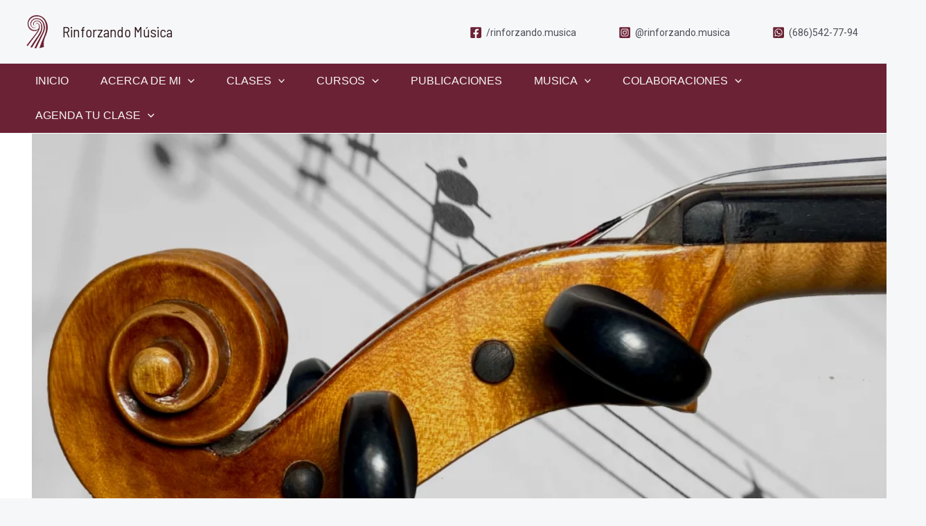

--- FILE ---
content_type: text/css
request_url: https://rinforzandomusica.com.mx/wp-content/uploads/uag-plugin/assets/2000/uag-css-2278.css?ver=1762213540
body_size: 4983
content:
.uag-blocks-common-selector{z-index:var(--z-index-desktop) !important}@media (max-width: 976px){.uag-blocks-common-selector{z-index:var(--z-index-tablet) !important}}@media (max-width: 767px){.uag-blocks-common-selector{z-index:var(--z-index-mobile) !important}}
.wp-block-uagb-image{display:flex}.wp-block-uagb-image__figure{position:relative;display:flex;flex-direction:column;max-width:100%;height:auto;margin:0}.wp-block-uagb-image__figure img{height:auto;display:flex;max-width:100%;transition:box-shadow 0.2s ease}.wp-block-uagb-image__figure>a{display:inline-block}.wp-block-uagb-image__figure figcaption{text-align:center;margin-top:0.5em;margin-bottom:1em}.wp-block-uagb-image .components-placeholder.block-editor-media-placeholder .components-placeholder__instructions{align-self:center}.wp-block-uagb-image--align-left{text-align:left}.wp-block-uagb-image--align-right{text-align:right}.wp-block-uagb-image--align-center{text-align:center}.wp-block-uagb-image--align-full .wp-block-uagb-image__figure{margin-left:calc(50% - 50vw);margin-right:calc(50% - 50vw);max-width:100vw;width:100vw;height:auto}.wp-block-uagb-image--align-full .wp-block-uagb-image__figure img{height:auto;width:100% !important}.wp-block-uagb-image--align-wide .wp-block-uagb-image__figure img{height:auto;width:100%}.wp-block-uagb-image--layout-overlay__color-wrapper{position:absolute;left:0;top:0;right:0;bottom:0;opacity:0.2;background:rgba(0,0,0,0.5);transition:opacity 0.35s ease-in-out}.wp-block-uagb-image--layout-overlay-link{position:absolute;left:0;right:0;bottom:0;top:0}.wp-block-uagb-image--layout-overlay .wp-block-uagb-image__figure:hover .wp-block-uagb-image--layout-overlay__color-wrapper{opacity:1}.wp-block-uagb-image--layout-overlay__inner{position:absolute;left:15px;right:15px;bottom:15px;top:15px;display:flex;align-items:center;justify-content:center;flex-direction:column;border-color:#fff;transition:0.35s ease-in-out}.wp-block-uagb-image--layout-overlay__inner.top-left,.wp-block-uagb-image--layout-overlay__inner.top-center,.wp-block-uagb-image--layout-overlay__inner.top-right{justify-content:flex-start}.wp-block-uagb-image--layout-overlay__inner.bottom-left,.wp-block-uagb-image--layout-overlay__inner.bottom-center,.wp-block-uagb-image--layout-overlay__inner.bottom-right{justify-content:flex-end}.wp-block-uagb-image--layout-overlay__inner.top-left,.wp-block-uagb-image--layout-overlay__inner.center-left,.wp-block-uagb-image--layout-overlay__inner.bottom-left{align-items:flex-start}.wp-block-uagb-image--layout-overlay__inner.top-right,.wp-block-uagb-image--layout-overlay__inner.center-right,.wp-block-uagb-image--layout-overlay__inner.bottom-right{align-items:flex-end}.wp-block-uagb-image--layout-overlay__inner .uagb-image-heading{color:#fff;transition:transform 0.35s, opacity 0.35s ease-in-out;transform:translate3d(0, 24px, 0);margin:0;line-height:1em}.wp-block-uagb-image--layout-overlay__inner .uagb-image-separator{width:30%;border-top-width:2px;border-top-color:#fff;border-top-style:solid;margin-bottom:10px;opacity:0;transition:transform 0.4s, opacity 0.4s ease-in-out;transform:translate3d(0, 30px, 0)}.wp-block-uagb-image--layout-overlay__inner .uagb-image-caption{opacity:0;overflow:visible;color:#fff;transition:transform 0.45s, opacity 0.45s ease-in-out;transform:translate3d(0, 35px, 0)}.wp-block-uagb-image--layout-overlay__inner:hover .uagb-image-heading,.wp-block-uagb-image--layout-overlay__inner:hover .uagb-image-separator,.wp-block-uagb-image--layout-overlay__inner:hover .uagb-image-caption{opacity:1;transform:translate3d(0, 0, 0)}.wp-block-uagb-image--effect-zoomin .wp-block-uagb-image__figure img,.wp-block-uagb-image--effect-zoomin .wp-block-uagb-image__figure .wp-block-uagb-image--layout-overlay__color-wrapper{transform:scale(1);transition:transform 0.35s ease-in-out}.wp-block-uagb-image--effect-zoomin .wp-block-uagb-image__figure:hover img,.wp-block-uagb-image--effect-zoomin .wp-block-uagb-image__figure:hover .wp-block-uagb-image--layout-overlay__color-wrapper{transform:scale(1.05)}.wp-block-uagb-image--effect-slide .wp-block-uagb-image__figure img,.wp-block-uagb-image--effect-slide .wp-block-uagb-image__figure .wp-block-uagb-image--layout-overlay__color-wrapper{width:calc(100% + 40px) !important;max-width:none !important;transform:translate3d(-40px, 0, 0);transition:transform 0.35s ease-in-out}.wp-block-uagb-image--effect-slide .wp-block-uagb-image__figure:hover img,.wp-block-uagb-image--effect-slide .wp-block-uagb-image__figure:hover .wp-block-uagb-image--layout-overlay__color-wrapper{transform:translate3d(0, 0, 0)}.wp-block-uagb-image--effect-grayscale img{filter:grayscale(0%);transition:0.35s ease-in-out}.wp-block-uagb-image--effect-grayscale:hover img{filter:grayscale(100%)}.wp-block-uagb-image--effect-blur img{filter:blur(0);transition:0.35s ease-in-out}.wp-block-uagb-image--effect-blur:hover img{filter:blur(3px)}
.uagb-block-7ade7332.wp-block-uagb-image{text-align: center;justify-content: center;align-self: center;}.uagb-block-7ade7332 .wp-block-uagb-image__figure{align-items: center;}.uagb-block-7ade7332.wp-block-uagb-image--layout-default figure img{box-shadow: 0px 0px 0 #00000070;}.uagb-block-7ade7332.wp-block-uagb-image .wp-block-uagb-image__figure figcaption{font-style: normal;align-self: center;}.uagb-block-7ade7332.wp-block-uagb-image--layout-overlay figure img{box-shadow: 0px 0px 0 #00000070;}.uagb-block-7ade7332.wp-block-uagb-image--layout-overlay .wp-block-uagb-image--layout-overlay__color-wrapper{opacity: 0.2;}.uagb-block-7ade7332.wp-block-uagb-image--layout-overlay .wp-block-uagb-image--layout-overlay__inner{left: 15px;right: 15px;top: 15px;bottom: 15px;}.uagb-block-7ade7332.wp-block-uagb-image--layout-overlay .wp-block-uagb-image--layout-overlay__inner .uagb-image-heading{font-style: normal;color: #fff;opacity: 1;}.uagb-block-7ade7332.wp-block-uagb-image--layout-overlay .wp-block-uagb-image--layout-overlay__inner .uagb-image-heading a{color: #fff;}.uagb-block-7ade7332.wp-block-uagb-image--layout-overlay .wp-block-uagb-image--layout-overlay__inner .uagb-image-caption{opacity: 0;}.uagb-block-7ade7332.wp-block-uagb-image--layout-overlay .wp-block-uagb-image__figure:hover .wp-block-uagb-image--layout-overlay__color-wrapper{opacity: 1;}.uagb-block-7ade7332.wp-block-uagb-image .wp-block-uagb-image--layout-overlay__inner .uagb-image-separator{width: 30%;border-top-width: 2px;border-top-color: #fff;opacity: 0;}.uagb-block-7ade7332.wp-block-uagb-image .wp-block-uagb-image__figure img{width: 251px;height: auto;}.uagb-block-7ade7332.wp-block-uagb-image .wp-block-uagb-image__figure:hover .wp-block-uagb-image--layout-overlay__inner .uagb-image-caption{opacity: 1;}.uagb-block-7ade7332.wp-block-uagb-image .wp-block-uagb-image__figure:hover .wp-block-uagb-image--layout-overlay__inner .uagb-image-separator{opacity: 1;}.uagb-block-7ade7332.wp-block-uagb-image--layout-default figure:hover img{box-shadow: 0px 0px 0 #00000070;}.uagb-block-7ade7332.wp-block-uagb-image--layout-overlay figure:hover img{box-shadow: 0px 0px 0 #00000070;}@media only screen and (max-width: 976px) {.uagb-block-7ade7332.wp-block-uagb-image .wp-block-uagb-image__figure img{width: 251px;height: auto;}}@media only screen and (max-width: 767px) {.uagb-block-7ade7332.wp-block-uagb-image .wp-block-uagb-image__figure img{width: 251px;height: auto;}}.wp-block-uagb-container{display:flex;position:relative;box-sizing:border-box;transition-property:box-shadow;transition-duration:0.2s;transition-timing-function:ease}.wp-block-uagb-container .spectra-container-link-overlay{bottom:0;left:0;position:absolute;right:0;top:0;z-index:10}.wp-block-uagb-container.uagb-is-root-container{margin-left:auto;margin-right:auto}.wp-block-uagb-container.alignfull.uagb-is-root-container .uagb-container-inner-blocks-wrap{display:flex;position:relative;box-sizing:border-box;margin-left:auto !important;margin-right:auto !important}.wp-block-uagb-container .wp-block-uagb-blockquote,.wp-block-uagb-container .wp-block-spectra-pro-login,.wp-block-uagb-container .wp-block-spectra-pro-register{margin:unset}.wp-block-uagb-container .uagb-container__video-wrap{height:100%;width:100%;top:0;left:0;position:absolute;overflow:hidden;-webkit-transition:opacity 1s;-o-transition:opacity 1s;transition:opacity 1s}.wp-block-uagb-container .uagb-container__video-wrap video{max-width:100%;width:100%;height:100%;margin:0;line-height:1;border:none;display:inline-block;vertical-align:baseline;-o-object-fit:cover;object-fit:cover;background-size:cover}.wp-block-uagb-container.uagb-layout-grid{display:grid;width:100%}.wp-block-uagb-container.uagb-layout-grid>.uagb-container-inner-blocks-wrap{display:inherit;width:inherit}.wp-block-uagb-container.uagb-layout-grid>.uagb-container-inner-blocks-wrap>.wp-block-uagb-container{max-width:unset !important;width:unset !important}.wp-block-uagb-container.uagb-layout-grid>.wp-block-uagb-container{max-width:unset !important;width:unset !important}.wp-block-uagb-container.uagb-layout-grid.uagb-is-root-container{margin-left:auto;margin-right:auto}.wp-block-uagb-container.uagb-layout-grid.uagb-is-root-container>.wp-block-uagb-container{max-width:unset !important;width:unset !important}.wp-block-uagb-container.uagb-layout-grid.alignwide.uagb-is-root-container{margin-left:auto;margin-right:auto}.wp-block-uagb-container.uagb-layout-grid.alignfull.uagb-is-root-container .uagb-container-inner-blocks-wrap{display:inherit;position:relative;box-sizing:border-box;margin-left:auto !important;margin-right:auto !important}body .wp-block-uagb-container>.uagb-container-inner-blocks-wrap>*:not(.wp-block-uagb-container):not(.wp-block-uagb-column):not(.wp-block-uagb-container):not(.wp-block-uagb-section):not(.uagb-container__shape):not(.uagb-container__video-wrap):not(.wp-block-spectra-pro-register):not(.wp-block-spectra-pro-login):not(.uagb-slider-container):not(.spectra-image-gallery__control-lightbox):not(.wp-block-uagb-info-box),body .wp-block-uagb-container>.uagb-container-inner-blocks-wrap,body .wp-block-uagb-container>*:not(.wp-block-uagb-container):not(.wp-block-uagb-column):not(.wp-block-uagb-container):not(.wp-block-uagb-section):not(.uagb-container__shape):not(.uagb-container__video-wrap):not(.wp-block-spectra-pro-register):not(.wp-block-spectra-pro-login):not(.uagb-slider-container):not(.spectra-container-link-overlay):not(.spectra-image-gallery__control-lightbox):not(.wp-block-uagb-lottie):not(.uagb-faq__outer-wrap){min-width:unset !important;width:100%;position:relative}body .ast-container .wp-block-uagb-container>.uagb-container-inner-blocks-wrap>.wp-block-uagb-container>ul,body .ast-container .wp-block-uagb-container>.uagb-container-inner-blocks-wrap>.wp-block-uagb-container ol,body .ast-container .wp-block-uagb-container>.uagb-container-inner-blocks-wrap>ul,body .ast-container .wp-block-uagb-container>.uagb-container-inner-blocks-wrap ol{max-width:-webkit-fill-available;margin-block-start:0;margin-block-end:0;margin-left:20px}.ast-plain-container .editor-styles-wrapper .block-editor-block-list__layout.is-root-container .uagb-is-root-container.wp-block-uagb-container.alignwide{margin-left:auto;margin-right:auto}.uagb-container__shape{overflow:hidden;position:absolute;left:0;width:100%;line-height:0;direction:ltr}.uagb-container__shape-top{top:-3px}.uagb-container__shape-bottom{bottom:-3px}.uagb-container__shape.uagb-container__invert.uagb-container__shape-bottom,.uagb-container__shape.uagb-container__invert.uagb-container__shape-top{-webkit-transform:rotate(180deg);-ms-transform:rotate(180deg);transform:rotate(180deg)}.uagb-container__shape.uagb-container__shape-flip svg{transform:translateX(-50%) rotateY(180deg)}.uagb-container__shape svg{display:block;width:-webkit-calc(100% + 1.3px);width:calc(100% + 1.3px);position:relative;left:50%;-webkit-transform:translateX(-50%);-ms-transform:translateX(-50%);transform:translateX(-50%)}.uagb-container__shape .uagb-container__shape-fill{-webkit-transform-origin:center;-ms-transform-origin:center;transform-origin:center;-webkit-transform:rotateY(0deg);transform:rotateY(0deg)}.uagb-container__shape.uagb-container__shape-above-content{z-index:9;pointer-events:none}.nv-single-page-wrap .nv-content-wrap.entry-content .wp-block-uagb-container.alignfull{margin-left:calc(50% - 50vw);margin-right:calc(50% - 50vw)}@media only screen and (max-width: 767px){.wp-block-uagb-container .wp-block-uagb-advanced-heading{width:-webkit-fill-available}}.wp-block-uagb-image--align-none{justify-content:center}
.wp-block-uagb-container.uagb-block-f16dff3d .uagb-container__shape-top svg{width: calc( 100% + 1.3px );}.wp-block-uagb-container.uagb-block-f16dff3d .uagb-container__shape.uagb-container__shape-top .uagb-container__shape-fill{fill: rgba(51,51,51,1);}.wp-block-uagb-container.uagb-block-f16dff3d .uagb-container__shape-bottom svg{width: calc( 100% + 1.3px );}.wp-block-uagb-container.uagb-block-f16dff3d .uagb-container__shape.uagb-container__shape-bottom .uagb-container__shape-fill{fill: rgba(51,51,51,1);}.wp-block-uagb-container.uagb-block-f16dff3d .uagb-container__video-wrap video{opacity: 1;}.wp-block-uagb-container.uagb-is-root-container .uagb-block-f16dff3d{max-width: 100%;width: 100%;}.wp-block-uagb-container.uagb-is-root-container.alignfull.uagb-block-f16dff3d > .uagb-container-inner-blocks-wrap{--inner-content-custom-width: min( 100%, 1201px);max-width: var(--inner-content-custom-width);width: 100%;flex-direction: column;align-items: center;justify-content: center;flex-wrap: nowrap;row-gap: 20px;column-gap: 20px;}.wp-block-uagb-container.uagb-block-f16dff3d{box-shadow: 0px 0px   #00000070 ;padding-top: 1px;padding-bottom: 1px;padding-left: 1px;padding-right: 1px;margin-top:  !important;margin-bottom:  !important;overflow: visible;order: initial;border-color: inherit;row-gap: 20px;column-gap: 20px;}.uagb-block-efba0530.wp-block-uagb-image{text-align: center;justify-content: center;align-self: center;}.uagb-block-efba0530 .wp-block-uagb-image__figure{align-items: center;}.uagb-block-efba0530.wp-block-uagb-image--layout-default figure img{box-shadow: 0px 0px 0 #00000070;}.uagb-block-efba0530.wp-block-uagb-image .wp-block-uagb-image__figure figcaption{font-style: normal;}.uagb-block-efba0530.wp-block-uagb-image--layout-overlay figure img{box-shadow: 0px 0px 0 #00000070;}.uagb-block-efba0530.wp-block-uagb-image--layout-overlay .wp-block-uagb-image--layout-overlay__color-wrapper{opacity: 0.2;}.uagb-block-efba0530.wp-block-uagb-image--layout-overlay .wp-block-uagb-image--layout-overlay__inner{left: 15px;right: 15px;top: 15px;bottom: 15px;}.uagb-block-efba0530.wp-block-uagb-image--layout-overlay .wp-block-uagb-image--layout-overlay__inner .uagb-image-heading{font-style: normal;color: #fff;opacity: 1;}.uagb-block-efba0530.wp-block-uagb-image--layout-overlay .wp-block-uagb-image--layout-overlay__inner .uagb-image-heading a{color: #fff;}.uagb-block-efba0530.wp-block-uagb-image--layout-overlay .wp-block-uagb-image--layout-overlay__inner .uagb-image-caption{opacity: 0;}.uagb-block-efba0530.wp-block-uagb-image--layout-overlay .wp-block-uagb-image__figure:hover .wp-block-uagb-image--layout-overlay__color-wrapper{opacity: 1;}.uagb-block-efba0530.wp-block-uagb-image .wp-block-uagb-image--layout-overlay__inner .uagb-image-separator{width: 30%;border-top-width: 2px;border-top-color: #fff;opacity: 0;}.uagb-block-efba0530.wp-block-uagb-image .wp-block-uagb-image__figure img{object-fit: cover;width: 1024px;height: auto;}.uagb-block-efba0530.wp-block-uagb-image .wp-block-uagb-image__figure:hover .wp-block-uagb-image--layout-overlay__inner .uagb-image-caption{opacity: 1;}.uagb-block-efba0530.wp-block-uagb-image .wp-block-uagb-image__figure:hover .wp-block-uagb-image--layout-overlay__inner .uagb-image-separator{opacity: 1;}.uagb-block-efba0530.wp-block-uagb-image--layout-default figure:hover img{box-shadow: 0px 0px 0 #00000070;}.uagb-block-efba0530.wp-block-uagb-image--layout-overlay figure:hover img{box-shadow: 0px 0px 0 #00000070;}@media only screen and (max-width: 976px) {.wp-block-uagb-container.uagb-is-root-container .uagb-block-f16dff3d{width: 100%;}.wp-block-uagb-container.uagb-is-root-container.alignfull.uagb-block-f16dff3d > .uagb-container-inner-blocks-wrap{--inner-content-custom-width: min( 100%, 1024px);max-width: var(--inner-content-custom-width);width: 100%;}.wp-block-uagb-container.uagb-block-f16dff3d{padding-top: 1px;padding-bottom: 1px;padding-left: 1px;padding-right: 1px;margin-top:  !important;margin-bottom:  !important;order: initial;}.uagb-block-efba0530.wp-block-uagb-image .wp-block-uagb-image__figure img{width: 1024px;height: auto;}}@media only screen and (max-width: 767px) {.wp-block-uagb-container.uagb-is-root-container .uagb-block-f16dff3d{max-width: 100%;width: 100%;}.wp-block-uagb-container.uagb-is-root-container.alignfull.uagb-block-f16dff3d > .uagb-container-inner-blocks-wrap{--inner-content-custom-width: min( 100%, 767px);max-width: var(--inner-content-custom-width);width: 100%;flex-wrap: wrap;}.wp-block-uagb-container.uagb-block-f16dff3d{padding-top: 1px;padding-bottom: 1px;padding-left: 1px;padding-right: 1px;margin-top:  !important;margin-bottom:  !important;order: initial;}.uagb-block-efba0530.wp-block-uagb-image .wp-block-uagb-image__figure img{width: 1024px;height: auto;}}.uagb-block-cc197a4a.wp-block-uagb-image{margin-top: -2%;margin-right: 0%;margin-bottom: 0%;margin-left: 0%;text-align: center;justify-content: center;align-self: center;}.uagb-block-cc197a4a .wp-block-uagb-image__figure{align-items: center;}.uagb-block-cc197a4a.wp-block-uagb-image--layout-default figure img{box-shadow: 0px 0px 0 #00000070;}.uagb-block-cc197a4a.wp-block-uagb-image .wp-block-uagb-image__figure figcaption{font-style: normal;}.uagb-block-cc197a4a.wp-block-uagb-image--layout-overlay figure img{box-shadow: 0px 0px 0 #00000070;}.uagb-block-cc197a4a.wp-block-uagb-image--layout-overlay .wp-block-uagb-image--layout-overlay__color-wrapper{opacity: 0.2;}.uagb-block-cc197a4a.wp-block-uagb-image--layout-overlay .wp-block-uagb-image--layout-overlay__inner{left: 15px;right: 15px;top: 15px;bottom: 15px;}.uagb-block-cc197a4a.wp-block-uagb-image--layout-overlay .wp-block-uagb-image--layout-overlay__inner .uagb-image-heading{font-style: normal;color: #fff;opacity: 1;}.uagb-block-cc197a4a.wp-block-uagb-image--layout-overlay .wp-block-uagb-image--layout-overlay__inner .uagb-image-heading a{color: #fff;}.uagb-block-cc197a4a.wp-block-uagb-image--layout-overlay .wp-block-uagb-image--layout-overlay__inner .uagb-image-caption{opacity: 0;}.uagb-block-cc197a4a.wp-block-uagb-image--layout-overlay .wp-block-uagb-image__figure:hover .wp-block-uagb-image--layout-overlay__color-wrapper{opacity: 1;}.uagb-block-cc197a4a.wp-block-uagb-image .wp-block-uagb-image--layout-overlay__inner .uagb-image-separator{width: 30%;border-top-width: 2px;border-top-color: #fff;opacity: 0;}.uagb-block-cc197a4a.wp-block-uagb-image .wp-block-uagb-image__figure img{object-fit: cover;width: 2835px;height: auto;}.uagb-block-cc197a4a.wp-block-uagb-image .wp-block-uagb-image__figure:hover .wp-block-uagb-image--layout-overlay__inner .uagb-image-caption{opacity: 1;}.uagb-block-cc197a4a.wp-block-uagb-image .wp-block-uagb-image__figure:hover .wp-block-uagb-image--layout-overlay__inner .uagb-image-separator{opacity: 1;}.uagb-block-cc197a4a.wp-block-uagb-image--layout-default figure:hover img{box-shadow: 0px 0px 0 #00000070;}.uagb-block-cc197a4a.wp-block-uagb-image--layout-overlay figure:hover img{box-shadow: 0px 0px 0 #00000070;}@media only screen and (max-width: 976px) {.uagb-block-cc197a4a.wp-block-uagb-image .wp-block-uagb-image__figure img{width: 2835px;height: auto;}}@media only screen and (max-width: 767px) {.uagb-block-cc197a4a.wp-block-uagb-image .wp-block-uagb-image__figure img{width: 2835px;height: auto;}}.uagb-block-1bd87da1.wp-block-uagb-image{text-align: center;justify-content: center;align-self: center;}.uagb-block-1bd87da1 .wp-block-uagb-image__figure{align-items: center;}.uagb-block-1bd87da1.wp-block-uagb-image--layout-default figure img{box-shadow: 0px 0px 0 #00000070;}.uagb-block-1bd87da1.wp-block-uagb-image .wp-block-uagb-image__figure figcaption{font-style: normal;align-self: center;}.uagb-block-1bd87da1.wp-block-uagb-image--layout-overlay figure img{box-shadow: 0px 0px 0 #00000070;}.uagb-block-1bd87da1.wp-block-uagb-image--layout-overlay .wp-block-uagb-image--layout-overlay__color-wrapper{opacity: 0.2;}.uagb-block-1bd87da1.wp-block-uagb-image--layout-overlay .wp-block-uagb-image--layout-overlay__inner{left: -100px;right: -100px;top: -100px;bottom: -100px;}.uagb-block-1bd87da1.wp-block-uagb-image--layout-overlay .wp-block-uagb-image--layout-overlay__inner .uagb-image-heading{font-style: normal;color: #fff;opacity: 1;}.uagb-block-1bd87da1.wp-block-uagb-image--layout-overlay .wp-block-uagb-image--layout-overlay__inner .uagb-image-heading a{color: #fff;}.uagb-block-1bd87da1.wp-block-uagb-image--layout-overlay .wp-block-uagb-image--layout-overlay__inner .uagb-image-caption{opacity: 0;}.uagb-block-1bd87da1.wp-block-uagb-image--layout-overlay .wp-block-uagb-image__figure:hover .wp-block-uagb-image--layout-overlay__color-wrapper{opacity: 1;}.uagb-block-1bd87da1.wp-block-uagb-image .wp-block-uagb-image--layout-overlay__inner .uagb-image-separator{width: 30%;border-top-width: 2px;border-top-color: #fff;opacity: 0;}.uagb-block-1bd87da1.wp-block-uagb-image .wp-block-uagb-image__figure img{object-fit: cover;width: 1024px;height: auto;}.uagb-block-1bd87da1.wp-block-uagb-image .wp-block-uagb-image__figure:hover .wp-block-uagb-image--layout-overlay__inner .uagb-image-caption{opacity: 1;}.uagb-block-1bd87da1.wp-block-uagb-image .wp-block-uagb-image__figure:hover .wp-block-uagb-image--layout-overlay__inner .uagb-image-separator{opacity: 1;}.uagb-block-1bd87da1.wp-block-uagb-image--layout-default figure:hover img{box-shadow: 0px 0px 0 #00000070;}.uagb-block-1bd87da1.wp-block-uagb-image--layout-overlay figure:hover img{box-shadow: 0px 0px 0 #00000070;}.uagb-block-1bd87da1.wp-block-uagb-image .wp-block-uagb-image__figure img, .uagb-block-1bd87da1 .wp-block-uagb-image--layout-overlay__color-wrapper{mask-image: url(https://rinforzandomusica.com.mx/wp-content/uploads/2021/05/01.png);-webkit-mask-image: url(https://rinforzandomusica.com.mx/wp-content/uploads/2021/05/01.png);mask-size: contain;-webkit-mask-size: contain;mask-repeat: no-repeat;-webkit-mask-repeat: no-repeat;mask-position: center center;-webkit-mask-position: center center;}@media only screen and (max-width: 976px) {.uagb-block-1bd87da1.wp-block-uagb-image .wp-block-uagb-image__figure img{width: 1024px;height: auto;}}@media only screen and (max-width: 767px) {.uagb-block-1bd87da1.wp-block-uagb-image .wp-block-uagb-image__figure img{width: 1024px;height: auto;}}.wp-block-uagb-container.uagb-block-1793b211 .uagb-container__shape-top svg{width: calc( 100% + 1.3px );}.wp-block-uagb-container.uagb-block-1793b211 .uagb-container__shape.uagb-container__shape-top .uagb-container__shape-fill{fill: rgba(51,51,51,1);}.wp-block-uagb-container.uagb-block-1793b211 .uagb-container__shape-bottom svg{width: calc( 100% + 1.3px );}.wp-block-uagb-container.uagb-block-1793b211 .uagb-container__shape.uagb-container__shape-bottom .uagb-container__shape-fill{fill: rgba(51,51,51,1);}.wp-block-uagb-container.uagb-block-1793b211 .uagb-container__video-wrap video{opacity: 1;}.wp-block-uagb-container.uagb-is-root-container .uagb-block-1793b211{max-width: 100%;width: 100%;}.wp-block-uagb-container.uagb-is-root-container.alignfull.uagb-block-1793b211 > .uagb-container-inner-blocks-wrap{--inner-content-custom-width: min( 100%, 1201px);max-width: var(--inner-content-custom-width);width: 100%;flex-direction: column;align-items: center;justify-content: center;flex-wrap: nowrap;row-gap: 20px;column-gap: 20px;}.wp-block-uagb-container.uagb-block-1793b211{box-shadow: 0px 0px   #00000070 ;padding-top: 1px;padding-bottom: 1px;padding-left: 1px;padding-right: 1px;margin-top:  !important;margin-bottom:  !important;overflow: visible;order: initial;border-color: inherit;row-gap: 20px;column-gap: 20px;}.uagb-block-6c0c6c69.wp-block-uagb-image{text-align: full;}.uagb-block-6c0c6c69.wp-block-uagb-image--layout-default figure img{box-shadow: 0px 0px 0 #00000070;}.uagb-block-6c0c6c69.wp-block-uagb-image .wp-block-uagb-image__figure figcaption{font-style: normal;align-self: center;}.uagb-block-6c0c6c69.wp-block-uagb-image--layout-overlay figure img{box-shadow: 0px 0px 0 #00000070;}.uagb-block-6c0c6c69.wp-block-uagb-image--layout-overlay .wp-block-uagb-image--layout-overlay__color-wrapper{opacity: 0.2;}.uagb-block-6c0c6c69.wp-block-uagb-image--layout-overlay .wp-block-uagb-image--layout-overlay__inner{left: 15px;right: 15px;top: 15px;bottom: 15px;}.uagb-block-6c0c6c69.wp-block-uagb-image--layout-overlay .wp-block-uagb-image--layout-overlay__inner .uagb-image-heading{font-style: normal;color: #fff;opacity: 1;}.uagb-block-6c0c6c69.wp-block-uagb-image--layout-overlay .wp-block-uagb-image--layout-overlay__inner .uagb-image-heading a{color: #fff;}.uagb-block-6c0c6c69.wp-block-uagb-image--layout-overlay .wp-block-uagb-image--layout-overlay__inner .uagb-image-caption{opacity: 0;}.uagb-block-6c0c6c69.wp-block-uagb-image--layout-overlay .wp-block-uagb-image__figure:hover .wp-block-uagb-image--layout-overlay__color-wrapper{opacity: 1;}.uagb-block-6c0c6c69.wp-block-uagb-image .wp-block-uagb-image--layout-overlay__inner .uagb-image-separator{width: 30%;border-top-width: 2px;border-top-color: #fff;opacity: 0;}.uagb-block-6c0c6c69.wp-block-uagb-image .wp-block-uagb-image__figure img{width: px;height: auto;}.uagb-block-6c0c6c69.wp-block-uagb-image .wp-block-uagb-image__figure:hover .wp-block-uagb-image--layout-overlay__inner .uagb-image-caption{opacity: 1;}.uagb-block-6c0c6c69.wp-block-uagb-image .wp-block-uagb-image__figure:hover .wp-block-uagb-image--layout-overlay__inner .uagb-image-separator{opacity: 1;}.uagb-block-6c0c6c69.wp-block-uagb-image--layout-default figure:hover img{box-shadow: 0px 0px 0 #00000070;}.uagb-block-6c0c6c69.wp-block-uagb-image--layout-overlay figure:hover img{box-shadow: 0px 0px 0 #00000070;}@media only screen and (max-width: 976px) {.wp-block-uagb-container.uagb-is-root-container .uagb-block-1793b211{width: 100%;}.wp-block-uagb-container.uagb-is-root-container.alignfull.uagb-block-1793b211 > .uagb-container-inner-blocks-wrap{--inner-content-custom-width: min( 100%, 1024px);max-width: var(--inner-content-custom-width);width: 100%;}.wp-block-uagb-container.uagb-block-1793b211{padding-top: 1px;padding-bottom: 1px;padding-left: 1px;padding-right: 1px;margin-top:  !important;margin-bottom:  !important;order: initial;}.uagb-block-6c0c6c69.wp-block-uagb-image .wp-block-uagb-image__figure img{width: px;height: auto;}}@media only screen and (max-width: 767px) {.wp-block-uagb-container.uagb-is-root-container .uagb-block-1793b211{max-width: 100%;width: 100%;}.wp-block-uagb-container.uagb-is-root-container.alignfull.uagb-block-1793b211 > .uagb-container-inner-blocks-wrap{--inner-content-custom-width: min( 100%, 767px);max-width: var(--inner-content-custom-width);width: 100%;flex-wrap: wrap;}.wp-block-uagb-container.uagb-block-1793b211{padding-top: 1px;padding-bottom: 1px;padding-left: 1px;padding-right: 1px;margin-top:  !important;margin-bottom:  !important;order: initial;}.uagb-block-6c0c6c69.wp-block-uagb-image .wp-block-uagb-image__figure img{width: px;height: auto;}}.wp-block-uagb-container.uagb-block-549c6632 .uagb-container__shape-top svg{width: calc( 100% + 1.3px );}.wp-block-uagb-container.uagb-block-549c6632 .uagb-container__shape.uagb-container__shape-top .uagb-container__shape-fill{fill: rgba(51,51,51,1);}.wp-block-uagb-container.uagb-block-549c6632 .uagb-container__shape-bottom svg{width: calc( 100% + 1.3px );}.wp-block-uagb-container.uagb-block-549c6632 .uagb-container__shape.uagb-container__shape-bottom .uagb-container__shape-fill{fill: rgba(51,51,51,1);}.wp-block-uagb-container.uagb-block-549c6632 .uagb-container__video-wrap video{opacity: 1;}.wp-block-uagb-container.uagb-is-root-container .uagb-block-549c6632{max-width: 100%;width: 100%;}.wp-block-uagb-container.uagb-is-root-container.alignfull.uagb-block-549c6632 > .uagb-container-inner-blocks-wrap{--inner-content-custom-width: min( 100%, 1201px);max-width: var(--inner-content-custom-width);width: 100%;flex-direction: column;align-items: center;justify-content: center;flex-wrap: nowrap;row-gap: 20px;column-gap: 20px;}.wp-block-uagb-container.uagb-block-549c6632{box-shadow: 0px 0px   #00000070 ;padding-top: 1px;padding-bottom: 1px;padding-left: 1px;padding-right: 1px;margin-top:  !important;margin-bottom:  !important;overflow: visible;order: initial;border-color: inherit;row-gap: 20px;column-gap: 20px;}.uagb-block-a2ef6d95.wp-block-uagb-image{text-align: full;}.uagb-block-a2ef6d95.wp-block-uagb-image--layout-default figure img{box-shadow: 0px 0px 0 #00000070;}.uagb-block-a2ef6d95.wp-block-uagb-image .wp-block-uagb-image__figure figcaption{font-style: normal;}.uagb-block-a2ef6d95.wp-block-uagb-image--layout-overlay figure img{box-shadow: 0px 0px 0 #00000070;}.uagb-block-a2ef6d95.wp-block-uagb-image--layout-overlay .wp-block-uagb-image--layout-overlay__color-wrapper{opacity: 0.2;}.uagb-block-a2ef6d95.wp-block-uagb-image--layout-overlay .wp-block-uagb-image--layout-overlay__inner{left: 15px;right: 15px;top: 15px;bottom: 15px;}.uagb-block-a2ef6d95.wp-block-uagb-image--layout-overlay .wp-block-uagb-image--layout-overlay__inner .uagb-image-heading{font-style: normal;color: #fff;opacity: 0;}.uagb-block-a2ef6d95.wp-block-uagb-image--layout-overlay .wp-block-uagb-image--layout-overlay__inner .uagb-image-heading a{color: #fff;}.uagb-block-a2ef6d95.wp-block-uagb-image--layout-overlay .wp-block-uagb-image--layout-overlay__inner .uagb-image-caption{opacity: 0;}.uagb-block-a2ef6d95.wp-block-uagb-image--layout-overlay .wp-block-uagb-image__figure:hover .wp-block-uagb-image--layout-overlay__color-wrapper{opacity: 0.6;}.uagb-block-a2ef6d95.wp-block-uagb-image .wp-block-uagb-image--layout-overlay__inner .uagb-image-separator{width: 30%;border-top-width: 2px;border-top-color: #fff;opacity: 0;}.uagb-block-a2ef6d95.wp-block-uagb-image .wp-block-uagb-image__figure img{object-fit: cover;width: 1024px;height: auto;}.uagb-block-a2ef6d95.wp-block-uagb-image .wp-block-uagb-image__figure:hover .wp-block-uagb-image--layout-overlay__inner .uagb-image-heading{opacity: 1;}.uagb-block-a2ef6d95.wp-block-uagb-image .wp-block-uagb-image__figure:hover .wp-block-uagb-image--layout-overlay__inner .uagb-image-caption{opacity: 1;}.uagb-block-a2ef6d95.wp-block-uagb-image .wp-block-uagb-image__figure:hover .wp-block-uagb-image--layout-overlay__inner .uagb-image-separator{opacity: 1;}.uagb-block-a2ef6d95.wp-block-uagb-image--layout-default figure:hover img{box-shadow: 0px 0px 0 #00000070;}.uagb-block-a2ef6d95.wp-block-uagb-image--layout-overlay figure:hover img{box-shadow: 0px 0px 0 #00000070;}@media only screen and (max-width: 976px) {.wp-block-uagb-container.uagb-is-root-container .uagb-block-549c6632{width: 100%;}.wp-block-uagb-container.uagb-is-root-container.alignfull.uagb-block-549c6632 > .uagb-container-inner-blocks-wrap{--inner-content-custom-width: min( 100%, 1024px);max-width: var(--inner-content-custom-width);width: 100%;}.wp-block-uagb-container.uagb-block-549c6632{padding-top: 1px;padding-bottom: 1px;padding-left: 1px;padding-right: 1px;margin-top:  !important;margin-bottom:  !important;order: initial;}.uagb-block-a2ef6d95.wp-block-uagb-image .wp-block-uagb-image__figure img{width: 1024px;height: auto;}}@media only screen and (max-width: 767px) {.wp-block-uagb-container.uagb-is-root-container .uagb-block-549c6632{max-width: 100%;width: 100%;}.wp-block-uagb-container.uagb-is-root-container.alignfull.uagb-block-549c6632 > .uagb-container-inner-blocks-wrap{--inner-content-custom-width: min( 100%, 767px);max-width: var(--inner-content-custom-width);width: 100%;flex-wrap: wrap;}.wp-block-uagb-container.uagb-block-549c6632{padding-top: 1px;padding-bottom: 1px;padding-left: 1px;padding-right: 1px;margin-top:  !important;margin-bottom:  !important;order: initial;}.uagb-block-a2ef6d95.wp-block-uagb-image .wp-block-uagb-image__figure img{width: 300px;height: auto;}}